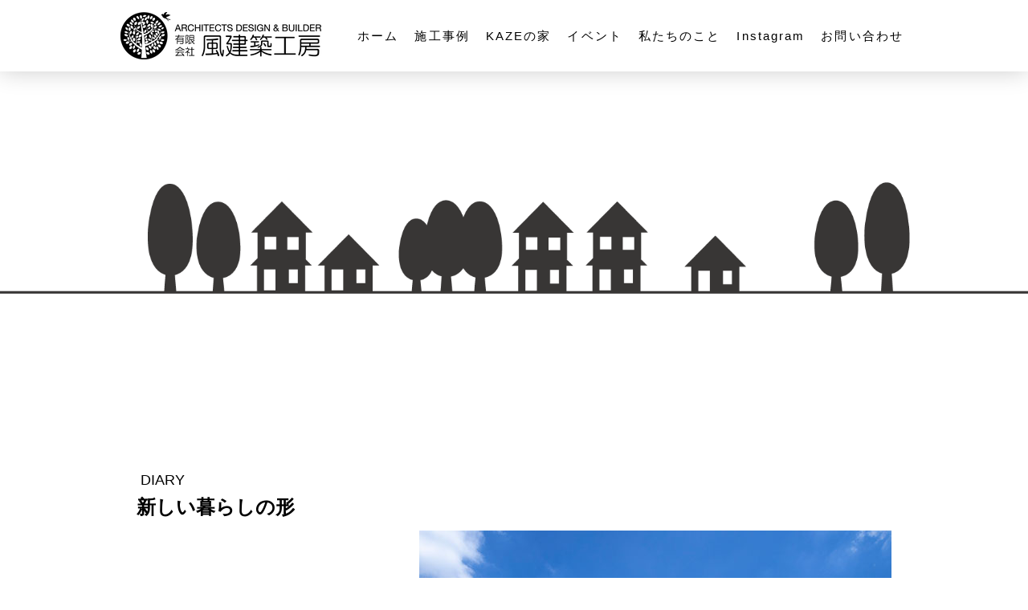

--- FILE ---
content_type: text/html; charset=UTF-8
request_url: https://www.kazekenchiku.com/diary/
body_size: 10317
content:
<!DOCTYPE html>
<html lang="ja-JP"><head>
    <meta charset="utf-8"/>
    <link rel="dns-prefetch preconnect" href="https://u.jimcdn.com/" crossorigin="anonymous"/>
<link rel="dns-prefetch preconnect" href="https://assets.jimstatic.com/" crossorigin="anonymous"/>
<link rel="dns-prefetch preconnect" href="https://image.jimcdn.com" crossorigin="anonymous"/>
<link rel="dns-prefetch preconnect" href="https://fonts.jimstatic.com" crossorigin="anonymous"/>
<meta name="viewport" content="width=device-width, initial-scale=1"/>
<meta http-equiv="X-UA-Compatible" content="IE=edge"/>
<meta name="description" content=""/>
<meta name="robots" content="index, follow, archive"/>
<meta property="st:section" content=""/>
<meta name="generator" content="Jimdo Creator"/>
<meta name="twitter:title" content="新しい暮らしの形"/>
<meta name="twitter:description" content="コロナウィルスが私たちに与えた影響は、いい意味でも悪い意味でも大きかったのではないでしょうか。 そのうちの一つが「住まい」と「仕事」の関係です。 通勤や通学や生活の便利さから、都会や住宅地に住むのが当たり前と思っていた暮らし。 今回、仕事がリモートワークに切り替わった方も多いと思います。 そして意外とどこにいても仕事はできるものだと気づかされました。 あるアンケートでは6割の方が仕事の効率が下がったと答えたのにもかかわらず、同じく6割の方がリモートワークを続けたいと思っているそうです。 ずっとこの生活が続くとは思いませんが、毎日決まった時間に満員電車に乗らなくてもいいのだと、環境が許せば週2日位出勤して、あとはリモートなんて事もできるのかもと考えました。 私は田舎に住んでいるせいか、今回のコロナの騒動では大きくストレスを感じませんでした。 ずっと家にいるのが苦ではないのです。 朝から庭の手入れ。掃除洗濯、在宅ワーク、食事の支度、飼い猫ともたくさん遊びました。 外を見れば満開の桜、鳥の鳴き声、草花の生長。退屈している暇はありません。 車移動なので、買い物も1週間に1回まとめてです。 ステイホーム、ソーシャルディスタンス、ここでは自然に無理なくできていました。 この騒動が収まればまた同じ日常が戻ってくるかもしれませんが、自分の中の「気づいてしまった事実」を大切に「住まい」と「仕事」の両方から【新しい暮らしの形】について考えてみるのも良いかもしれません。 スタッフ／西川"/>
<meta name="twitter:card" content="summary_large_image"/>
<meta property="og:url" content="https://www.kazekenchiku.com/diary/"/>
<meta property="og:title" content="新しい暮らしの形"/>
<meta property="og:description" content="コロナウィルスが私たちに与えた影響は、いい意味でも悪い意味でも大きかったのではないでしょうか。 そのうちの一つが「住まい」と「仕事」の関係です。 通勤や通学や生活の便利さから、都会や住宅地に住むのが当たり前と思っていた暮らし。 今回、仕事がリモートワークに切り替わった方も多いと思います。 そして意外とどこにいても仕事はできるものだと気づかされました。 あるアンケートでは6割の方が仕事の効率が下がったと答えたのにもかかわらず、同じく6割の方がリモートワークを続けたいと思っているそうです。 ずっとこの生活が続くとは思いませんが、毎日決まった時間に満員電車に乗らなくてもいいのだと、環境が許せば週2日位出勤して、あとはリモートなんて事もできるのかもと考えました。 私は田舎に住んでいるせいか、今回のコロナの騒動では大きくストレスを感じませんでした。 ずっと家にいるのが苦ではないのです。 朝から庭の手入れ。掃除洗濯、在宅ワーク、食事の支度、飼い猫ともたくさん遊びました。 外を見れば満開の桜、鳥の鳴き声、草花の生長。退屈している暇はありません。 車移動なので、買い物も1週間に1回まとめてです。 ステイホーム、ソーシャルディスタンス、ここでは自然に無理なくできていました。 この騒動が収まればまた同じ日常が戻ってくるかもしれませんが、自分の中の「気づいてしまった事実」を大切に「住まい」と「仕事」の両方から【新しい暮らしの形】について考えてみるのも良いかもしれません。 スタッフ／西川"/>
<meta property="og:type" content="article"/>
<meta property="og:locale" content="ja_JP"/>
<meta property="og:site_name" content="風建築工房｜自然素材の注文住宅 ｜三田・篠山・神戸・大阪｜"/>
<meta name="twitter:image" content="https://image.jimcdn.com/app/cms/image/transf/dimension=1920x1024:format=jpg/path/s835d1cb500c5c230/image/icdf55692bc42c9dc/version/1590369540/image.jpg"/>
<meta property="og:image" content="https://image.jimcdn.com/app/cms/image/transf/dimension=1920x1024:format=jpg/path/s835d1cb500c5c230/image/icdf55692bc42c9dc/version/1590369540/image.jpg"/>
<meta property="og:image:width" content="1537"/>
<meta property="og:image:height" content="1024"/>
<meta property="og:image:secure_url" content="https://image.jimcdn.com/app/cms/image/transf/dimension=1920x1024:format=jpg/path/s835d1cb500c5c230/image/icdf55692bc42c9dc/version/1590369540/image.jpg"/>
<meta property="article:published_time" content="2020-05-25 09:57:50"/><title>新しい暮らしの形 - 風建築工房｜自然素材の注文住宅 ｜三田・篠山・神戸・大阪｜</title>
<link rel="shortcut icon" href="https://u.jimcdn.com/cms/o/s835d1cb500c5c230/img/favicon.png?t=1574324356"/>
    <link rel="alternate" type="application/rss+xml" title="ブログ" href="https://www.kazekenchiku.com/rss/blog"/>    
<link rel="canonical" href="https://www.kazekenchiku.com/diary/"/>

        <script src="https://assets.jimstatic.com/ckies.js.7aeecda51e36f76cf70c.js"></script>

        <script src="https://assets.jimstatic.com/cookieControl.js.c1cea533ba5da95c3d32.js"></script>
    <script>window.CookieControlSet.setToOff();</script>

    <style>html,body{margin:0}.hidden{display:none}.n{padding:5px}#cc-website-title a {text-decoration: none}.cc-m-image-align-1{text-align:left}.cc-m-image-align-2{text-align:right}.cc-m-image-align-3{text-align:center}</style>

        <link href="https://u.jimcdn.com/cms/o/s835d1cb500c5c230/layout/dm_f8b1c693b613d75dc2735d476e35eb45/css/layout.css?t=1736921189" rel="stylesheet" type="text/css" id="jimdo_layout_css"/>
<script>     /* <![CDATA[ */     /*!  loadCss [c]2014 @scottjehl, Filament Group, Inc.  Licensed MIT */     window.loadCSS = window.loadCss = function(e,n,t){var r,l=window.document,a=l.createElement("link");if(n)r=n;else{var i=(l.body||l.getElementsByTagName("head")[0]).childNodes;r=i[i.length-1]}var o=l.styleSheets;a.rel="stylesheet",a.href=e,a.media="only x",r.parentNode.insertBefore(a,n?r:r.nextSibling);var d=function(e){for(var n=a.href,t=o.length;t--;)if(o[t].href===n)return e.call(a);setTimeout(function(){d(e)})};return a.onloadcssdefined=d,d(function(){a.media=t||"all"}),a};     window.onloadCSS = function(n,o){n.onload=function(){n.onload=null,o&&o.call(n)},"isApplicationInstalled"in navigator&&"onloadcssdefined"in n&&n.onloadcssdefined(o)}     /* ]]> */ </script>     <script>
// <![CDATA[
onloadCSS(loadCss('https://assets.jimstatic.com/web.css.d9361b6586f0098197fdc233c6461efe.css') , function() {
    this.id = 'jimdo_web_css';
});
// ]]>
</script>
<link href="https://assets.jimstatic.com/web.css.d9361b6586f0098197fdc233c6461efe.css" rel="preload" as="style"/>
<noscript>
<link href="https://assets.jimstatic.com/web.css.d9361b6586f0098197fdc233c6461efe.css" rel="stylesheet"/>
</noscript>
    <script>
    //<![CDATA[
        var jimdoData = {"isTestserver":false,"isLcJimdoCom":false,"isJimdoHelpCenter":false,"isProtectedPage":false,"cstok":"1d41225def25a19bf19d6ff765531b4363b503b9","cacheJsKey":"d88394505f4cb28a67ed66d7dce53f00d1a83064","cacheCssKey":"d88394505f4cb28a67ed66d7dce53f00d1a83064","cdnUrl":"https:\/\/assets.jimstatic.com\/","minUrl":"https:\/\/assets.jimstatic.com\/app\/cdn\/min\/file\/","authUrl":"https:\/\/a.jimdo.com\/","webPath":"https:\/\/www.kazekenchiku.com\/","appUrl":"https:\/\/a.jimdo.com\/","cmsLanguage":"ja_JP","isFreePackage":false,"mobile":false,"isDevkitTemplateUsed":true,"isTemplateResponsive":true,"websiteId":"s835d1cb500c5c230","pageId":2224741098,"packageId":2,"shop":{"deliveryTimeTexts":{"1":"\u304a\u5c4a\u3051\u65e5\u6570\uff1a1~3\u65e5","2":"\u304a\u5c4a\u3051\u65e5\u6570\uff1a3~5\u65e5","3":"\u304a\u5c4a\u3051\u65e5\u6570\uff1a5~8\u65e5"},"checkoutButtonText":"\u8cfc\u5165","isReady":false,"currencyFormat":{"pattern":"\u00a4#,##0","convertedPattern":"$#,##0","symbols":{"GROUPING_SEPARATOR":",","DECIMAL_SEPARATOR":".","CURRENCY_SYMBOL":"\uffe5"}},"currencyLocale":"ja_JP"},"tr":{"gmap":{"searchNotFound":"\u5165\u529b\u3055\u308c\u305f\u4f4f\u6240\u306f\u5b58\u5728\u3057\u306a\u3044\u304b\u3001\u898b\u3064\u3051\u308b\u3053\u3068\u304c\u3067\u304d\u307e\u305b\u3093\u3067\u3057\u305f\u3002","routeNotFound":"\u30eb\u30fc\u30c8\u304c\u8a08\u7b97\u3067\u304d\u307e\u305b\u3093\u3067\u3057\u305f\u3002\u76ee\u7684\u5730\u304c\u9060\u3059\u304e\u308b\u304b\u660e\u78ba\u3067\u306f\u306a\u3044\u53ef\u80fd\u6027\u304c\u3042\u308a\u307e\u3059\u3002"},"shop":{"checkoutSubmit":{"next":"\u6b21\u3078","wait":"\u304a\u5f85\u3061\u304f\u3060\u3055\u3044"},"paypalError":"\u30a8\u30e9\u30fc\u304c\u767a\u751f\u3057\u307e\u3057\u305f\u3002\u518d\u5ea6\u304a\u8a66\u3057\u304f\u3060\u3055\u3044\u3002","cartBar":"\u30b7\u30e7\u30c3\u30d4\u30f3\u30b0\u30ab\u30fc\u30c8\u3092\u78ba\u8a8d","maintenance":"\u7533\u3057\u8a33\u3054\u3056\u3044\u307e\u305b\u3093\u3001\u30e1\u30f3\u30c6\u30ca\u30f3\u30b9\u4e2d\u306e\u305f\u3081\u4e00\u6642\u7684\u306b\u30b7\u30e7\u30c3\u30d7\u304c\u5229\u7528\u3067\u304d\u307e\u305b\u3093\u3002\u3054\u8ff7\u60d1\u3092\u304a\u304b\u3051\u3057\u7533\u3057\u8a33\u3054\u3056\u3044\u307e\u305b\u3093\u304c\u3001\u304a\u6642\u9593\u3092\u3042\u3051\u3066\u518d\u5ea6\u304a\u8a66\u3057\u304f\u3060\u3055\u3044\u3002","addToCartOverlay":{"productInsertedText":"\u30ab\u30fc\u30c8\u306b\u5546\u54c1\u304c\u8ffd\u52a0\u3055\u308c\u307e\u3057\u305f","continueShoppingText":"\u8cb7\u3044\u7269\u3092\u7d9a\u3051\u308b","reloadPageText":"\u66f4\u65b0"},"notReadyText":"\u3053\u3061\u3089\u306e\u30b7\u30e7\u30c3\u30d7\u306f\u73fe\u5728\u6e96\u5099\u4e2d\u306e\u305f\u3081\u3054\u5229\u7528\u3044\u305f\u3060\u3051\u307e\u305b\u3093\u3002\u30b7\u30e7\u30c3\u30d7\u30aa\u30fc\u30ca\u30fc\u306f\u4ee5\u4e0b\u3092\u3054\u78ba\u8a8d\u304f\u3060\u3055\u3044\u3002https:\/\/help.jimdo.com\/hc\/ja\/articles\/115005521583","numLeftText":"\u73fe\u5728\u3053\u306e\u5546\u54c1\u306f {:num} \u307e\u3067\u8cfc\u5165\u3067\u304d\u307e\u3059\u3002","oneLeftText":"\u3053\u306e\u5546\u54c1\u306e\u5728\u5eab\u306f\u6b8b\u308a1\u70b9\u3067\u3059"},"common":{"timeout":"\u30a8\u30e9\u30fc\u304c\u767a\u751f\u3044\u305f\u3057\u307e\u3057\u305f\u3002\u5f8c\u307b\u3069\u518d\u5b9f\u884c\u3057\u3066\u304f\u3060\u3055\u3044\u3002"},"form":{"badRequest":"\u30a8\u30e9\u30fc\u304c\u767a\u751f\u3057\u307e\u3057\u305f\u3002\u5f8c\u307b\u3069\u6539\u3081\u3066\u304a\u8a66\u3057\u304f\u3060\u3055\u3044\u3002"}},"jQuery":"jimdoGen002","isJimdoMobileApp":false,"bgConfig":{"id":88523998,"type":"picture","options":{"fixed":true},"images":[{"id":8015123598,"url":"https:\/\/image.jimcdn.com\/app\/cms\/image\/transf\/none\/path\/s835d1cb500c5c230\/backgroundarea\/i8b1bae373fadd73a\/version\/1571213590\/image.png"}]},"bgFullscreen":null,"responsiveBreakpointLandscape":767,"responsiveBreakpointPortrait":480,"copyableHeadlineLinks":false,"tocGeneration":false,"googlemapsConsoleKey":false,"loggingForAnalytics":false,"loggingForPredefinedPages":false,"isFacebookPixelIdEnabled":false,"userAccountId":"260da29d-5ffd-465e-90fc-bf3610a53ee1"};
    // ]]>
</script>

     <script> (function(window) { 'use strict'; var regBuff = window.__regModuleBuffer = []; var regModuleBuffer = function() { var args = [].slice.call(arguments); regBuff.push(args); }; if (!window.regModule) { window.regModule = regModuleBuffer; } })(window); </script>
    <script src="https://assets.jimstatic.com/web.js.7778446e79a0c13073d7.js" async="true"></script>
    <script src="https://assets.jimstatic.com/at.js.db285b71839286136d00.js"></script>

<style type="text/css">
/*<![CDATA[*/
    a img:hover {
        opacity: 0.8;
    }
/*]]>*/
</style>

    
</head>

<body class="body cc-page cc-page-blog j-m-gallery-styles j-m-video-styles j-m-hr-styles j-m-header-styles j-m-text-styles j-m-emotionheader-styles j-m-htmlCode-styles j-m-rss-styles j-m-form-styles j-m-table-styles j-m-textWithImage-styles j-m-downloadDocument-styles j-m-imageSubtitle-styles j-m-flickr-styles j-m-googlemaps-styles j-m-blogSelection-styles j-m-comment-styles-disabled j-m-jimdo-styles j-m-profile-styles j-m-guestbook-styles j-m-promotion-styles j-m-twitter-styles j-m-hgrid-styles j-m-shoppingcart-styles j-m-catalog-styles j-m-product-styles-disabled j-m-facebook-styles j-m-sharebuttons-styles j-m-formnew-styles j-m-callToAction-styles j-m-turbo-styles j-m-spacing-styles j-m-googleplus-styles j-m-dummy-styles j-m-search-styles j-m-booking-styles j-footer-styles cc-pagemode-default cc-content-parent" id="page-2224741098">

<div id="cc-inner" class="cc-content-parent">

<input type="checkbox" id="jtpl-mobile-navigation__checkbox" class="jtpl-mobile-navigation__checkbox"/><!-- _main.sass --><div class="jtpl-main cc-content-parent">

  <!-- _background-area.sass -->
  <div class="jtpl-background-area" background-area="fullscreen"></div>
  <!-- END _background-area.sass -->

  <!-- _top-bar.sass -->
  <div class="jtpl-top-bar navigation-colors">
    <!-- _navigation.sass -->
    <label for="jtpl-mobile-navigation__checkbox" class="jtpl-mobile-navigation__label navigation-colors--transparency">
      <span class="jtpl-mobile-navigation__borders navigation-colors__menu-icon"></span>
    </label>
    <!-- END _navigation.sass -->

  </div>
  <!-- END _top-bar.sass -->


  <!-- _mobile-navigation.sass -->
  <nav class="jtpl-mobile-navigation navigation-colors navigation-colors--transparency"><div data-container="navigation"><div class="j-nav-variant-nested"><ul class="cc-nav-level-0 j-nav-level-0"><li id="cc-nav-view-2211016998" class="jmd-nav__list-item-0"><a href="/" data-link-title="ホーム">ホーム</a></li><li id="cc-nav-view-2211017398" class="jmd-nav__list-item-0"><a href="/施工事例/" data-link-title="施工事例">施工事例</a></li><li id="cc-nav-view-2211941198" class="jmd-nav__list-item-0"><a href="/kazeの家-1/" data-link-title="KAZEの家">KAZEの家</a></li><li id="cc-nav-view-2211020098" class="jmd-nav__list-item-0"><a href="/イベント/" data-link-title="イベント">イベント</a></li><li id="cc-nav-view-2211017198" class="jmd-nav__list-item-0"><a href="/私たちのこと/" data-link-title="私たちのこと">私たちのこと</a></li><li id="cc-nav-view-2255007698" class="jmd-nav__list-item-0"><a href="https://www.instagram.com/kazekenchikukobo/?hl=ja" data-link-title="Instagram" target="_blank" rel="nofollow">Instagram</a></li><li id="cc-nav-view-2211017298" class="jmd-nav__list-item-0"><a href="/お問い合わせ/" data-link-title="お問い合わせ">お問い合わせ</a></li></ul></div></div>
  </nav><!-- END _mobile-navigation.sass --><!-- _header.sass --><header class="jtpl-header navigation-colors"><div class="jtpl-header__inner alignment-options navigation-vertical-alignment">
      <div class="jtpl-logo">
        <div id="cc-website-logo" class="cc-single-module-element"><div id="cc-m-11690091398" class="j-module n j-imageSubtitle"><div class="cc-m-image-container"><figure class="cc-imagewrapper cc-m-image-align-3">
<a href="https://www.kazekenchiku.com/" target="_self"><img srcset="https://image.jimcdn.com/app/cms/image/transf/dimension=250x10000:format=png/path/s835d1cb500c5c230/image/i5caaf08178317650/version/1565313610/image.png 250w, https://image.jimcdn.com/app/cms/image/transf/dimension=320x10000:format=png/path/s835d1cb500c5c230/image/i5caaf08178317650/version/1565313610/image.png 320w, https://image.jimcdn.com/app/cms/image/transf/dimension=500x10000:format=png/path/s835d1cb500c5c230/image/i5caaf08178317650/version/1565313610/image.png 500w" sizes="(min-width: 250px) 250px, 100vw" id="cc-m-imagesubtitle-image-11690091398" src="https://image.jimcdn.com/app/cms/image/transf/dimension=250x10000:format=png/path/s835d1cb500c5c230/image/i5caaf08178317650/version/1565313610/image.png" alt="" class="" data-src-width="1575" data-src-height="371" data-src="https://image.jimcdn.com/app/cms/image/transf/dimension=250x10000:format=png/path/s835d1cb500c5c230/image/i5caaf08178317650/version/1565313610/image.png" data-image-id="7985174498"/></a>    

</figure>
</div>
<div class="cc-clear"></div>
<script id="cc-m-reg-11690091398">// <![CDATA[

    window.regModule("module_imageSubtitle", {"data":{"imageExists":true,"hyperlink":"http:\/\/page-1950326799\/","hyperlink_target":"","hyperlinkAsString":"","pinterest":"0","id":11690091398,"widthEqualsContent":"1","resizeWidth":"250","resizeHeight":59},"id":11690091398});
// ]]>
</script></div></div>
      </div>

      <!-- _navigation.sass -->
      <nav class="jtpl-navigation"><div class="jtpl-navigation__inner navigation-alignment" data-dropdown="true" data-main="true">
          <div data-container="navigation"><div class="j-nav-variant-nested"><ul class="cc-nav-level-0 j-nav-level-0"><li id="cc-nav-view-2211016998" class="jmd-nav__list-item-0"><a href="/" data-link-title="ホーム">ホーム</a></li><li id="cc-nav-view-2211017398" class="jmd-nav__list-item-0"><a href="/施工事例/" data-link-title="施工事例">施工事例</a></li><li id="cc-nav-view-2211941198" class="jmd-nav__list-item-0"><a href="/kazeの家-1/" data-link-title="KAZEの家">KAZEの家</a></li><li id="cc-nav-view-2211020098" class="jmd-nav__list-item-0"><a href="/イベント/" data-link-title="イベント">イベント</a></li><li id="cc-nav-view-2211017198" class="jmd-nav__list-item-0"><a href="/私たちのこと/" data-link-title="私たちのこと">私たちのこと</a></li><li id="cc-nav-view-2255007698" class="jmd-nav__list-item-0"><a href="https://www.instagram.com/kazekenchikukobo/?hl=ja" data-link-title="Instagram" target="_blank" rel="nofollow">Instagram</a></li><li id="cc-nav-view-2211017298" class="jmd-nav__list-item-0"><a href="/お問い合わせ/" data-link-title="お問い合わせ">お問い合わせ</a></li></ul></div></div>
        </div>
      </nav><!-- END _navigation.sass -->
</div>
  </header><div class="jtpl-header--image" background-area="stripe" background-area-default=""></div>

  <!-- END _header.sass -->

  <!-- _section-main.sass -->
  <div class="jtpl-section-main content-options-box cc-content-parent">

    <!-- _breadcrumb.sass -->
    <div class="jtpl-breadcrumb alignment-options">
      <div class="jtpl-breadcrumb__inner flex-background-options">
        <div class="jtpl-breadcrumb__title-navigation-gutter">
          <!-- _section-main.sass -->
          <div class="jtpl-title">
            
          </div>
          <!-- END _section-main.sass -->
          <div class="jtpl-breadcrumb__navigation breadcrumb-options">
            <div data-container="navigation"><div class="j-nav-variant-breadcrumb"><ol/></div></div>
          </div>
        </div>
      </div>
    </div>
    <!-- END _breadcrumb.sass -->

    <div class="jtpl-content alignment-options content-options-inner cc-content-parent">
      <div id="content_area" data-container="content"><div id="content_start"></div>
        <article class="j-blog"><div class="n j-blog-meta j-blog-post--header">
    <div class="j-text j-module n">
                    <a href="https://www.kazekenchiku.com/イベント/ブログ/diary/" class="j-blog-post--category">
                DIARY            </a>
                <span class="j-text j-blog-post--date">
                    </span>
    </div>
    <h1 class="j-blog-header j-blog-headline j-blog-post--headline">新しい暮らしの形</h1>
</div>
<div class="post j-blog-content">
        <div id="cc-matrix-3249810598"><div id="cc-m-11880983298" class="j-module n j-textWithImage "><figure class="cc-imagewrapper cc-m-image-align-2">
<img srcset="https://image.jimcdn.com/app/cms/image/transf/dimension=320x1024:format=jpg/path/s835d1cb500c5c230/image/icdf55692bc42c9dc/version/1590369540/image.jpg 320w, https://image.jimcdn.com/app/cms/image/transf/dimension=588x1024:format=jpg/path/s835d1cb500c5c230/image/icdf55692bc42c9dc/version/1590369540/image.jpg 588w, https://image.jimcdn.com/app/cms/image/transf/dimension=640x1024:format=jpg/path/s835d1cb500c5c230/image/icdf55692bc42c9dc/version/1590369540/image.jpg 640w, https://image.jimcdn.com/app/cms/image/transf/dimension=960x1024:format=jpg/path/s835d1cb500c5c230/image/icdf55692bc42c9dc/version/1590369540/image.jpg 960w, https://image.jimcdn.com/app/cms/image/transf/dimension=1176x1024:format=jpg/path/s835d1cb500c5c230/image/icdf55692bc42c9dc/version/1590369540/image.jpg 1176w" sizes="(min-width: 588px) 588px, 100vw" id="cc-m-textwithimage-image-11880983298" src="https://image.jimcdn.com/app/cms/image/transf/dimension=588x1024:format=jpg/path/s835d1cb500c5c230/image/icdf55692bc42c9dc/version/1590369540/image.jpg" alt="" class="" data-src-width="2048" data-src-height="1365" data-src="https://image.jimcdn.com/app/cms/image/transf/dimension=588x1024:format=jpg/path/s835d1cb500c5c230/image/icdf55692bc42c9dc/version/1590369540/image.jpg" data-image-id="8105704698"/>    

</figure>
<div>
    <div id="cc-m-textwithimage-11880983298" data-name="text" data-action="text" class="cc-m-textwithimage-inline-rte">
            </div>
</div>

<div class="cc-clear"></div>
<script id="cc-m-reg-11880983298">// <![CDATA[

    window.regModule("module_textWithImage", {"data":{"imageExists":true,"hyperlink":"","hyperlink_target":"","hyperlinkAsString":"","pinterest":"0","id":11880983298,"widthEqualsContent":"0","resizeWidth":"588","resizeHeight":392},"id":11880983298});
// ]]>
</script></div><div id="cc-m-11894634498" class="j-module n j-text "><p>
    <span style="font-size: 18px;">コロナウィルスが私たちに与えた影響は、いい意味でも悪い意味でも大きかったのではないでしょうか。</span>
</p>

<p>
    <span style="font-size: 18px;"> </span>
</p>

<p>
    <span style="font-size: 18px;">そのうちの一つが<strong>「住まい」</strong>と<strong>「仕事」</strong>の関係です。</span>
</p>

<p>
    <span style="font-size: 18px;"> </span>
</p>

<p>
    <span style="font-size: 18px;">通勤や通学や生活の便利さから、都会や住宅地に住むのが当たり前と思っていた暮らし。</span>
</p>

<p>
    <span style="font-size: 18px;">今回、仕事がリモートワークに切り替わった方も多いと思います。</span>
</p>

<p>
    <span style="font-size: 18px;">そして意外とどこにいても仕事はできるものだと気づかされました。</span>
</p>

<p>
    <span style="font-size: 18px;">あるアンケートでは6割の方が仕事の効率が下がったと答えたのにもかかわらず、同じく6割の方がリモートワークを続けたいと思っているそうです。</span>
</p>

<p>
    ずっとこの生活が続くとは思いませんが、毎日決まった時間に満員電車に乗らなくてもいいのだと、環境が許せば週2日位出勤して、あとはリモートなんて事もできるのかもと考えました。
</p>

<p>
     
</p>

<p>
     
</p>

<p>
    <span style="font-size: 18px;">私は田舎に住んでいるせいか、今回のコロナの騒動では大きくストレスを感じませんでした。</span>
</p>

<p>
    <span style="font-size: 18px;">ずっと家にいるのが苦ではないのです。</span>
</p>

<p>
    <span style="font-size: 18px;">朝から庭の手入れ。掃除洗濯、在宅ワーク、食事の支度、飼い猫ともたくさん遊びました。</span>
</p>

<p>
    <span style="font-size: 18px;">外を見れば満開の桜、鳥の鳴き声、草花の生長。退屈している暇はありません。</span>
</p>

<p>
     
</p>

<p>
    <span style="font-size: 18px;">車移動なので、買い物も1週間に1回まとめてです。</span>
</p>

<p>
    <span style="font-size: 18px;">ステイホーム、ソーシャルディスタンス、ここでは自然に無理なくできていました。</span>
</p>

<p>
    <span style="font-size: 18px;"> </span>
</p>

<p>
    <span style="font-size: 18px;">この騒動が収まればまた同じ日常が戻ってくるかもしれませんが、自分の中の「気づいてしまった事実」を大切に「住まい」と「仕事」の両方から【新しい暮らしの形】について考えてみるのも良いかもしれません。</span>
</p>

<p>
     
</p>

<p>
    <span style="font-size: 18px;">スタッフ／西川</span>
</p>

<p>
     
</p></div><div id="cc-m-11880993798" class="j-module n j-gallery "><div class="cc-m-gallery-container cc-m-gallery-cool clearover" id="cc-m-gallery-11880993798">
    <div class="cc-m-gallery-cool-item" id="gallery_thumb_8105710098">
        <div>
            
                <a rel="lightbox[11880993798]" href="javascript:" data-href="https://image.jimcdn.com/app/cms/image/transf/dimension=2048x2048:format=jpg/path/s835d1cb500c5c230/image/if4e7580128fbd1de/version/1590370109/image.jpg" data-title=""><img src="https://image.jimcdn.com/app/cms/image/transf/dimension=1920x400:format=jpg/path/s835d1cb500c5c230/image/if4e7580128fbd1de/version/1590370109/image.jpg" data-orig-width="2048" data-orig-height="1536" alt=""/></a>        </div>
    </div>
    <div class="cc-m-gallery-cool-item" id="gallery_thumb_8105710398">
        <div>
            
                <a rel="lightbox[11880993798]" href="javascript:" data-href="https://image.jimcdn.com/app/cms/image/transf/none/path/s835d1cb500c5c230/image/i2a188eedc9e8a44d/version/1590370081/image.jpg" data-title=""><img src="https://image.jimcdn.com/app/cms/image/transf/dimension=1920x400:format=jpg/path/s835d1cb500c5c230/image/i2a188eedc9e8a44d/version/1590370081/image.jpg" data-orig-width="1365" data-orig-height="2048" alt=""/></a>        </div>
    </div>
    <div class="cc-m-gallery-cool-item" id="gallery_thumb_8105712898">
        <div>
            
                <a rel="lightbox[11880993798]" href="javascript:" data-href="https://image.jimcdn.com/app/cms/image/transf/dimension=2048x2048:format=jpg/path/s835d1cb500c5c230/image/i809918c5cb59ad22/version/1590370138/image.jpg" data-title=""><img src="https://image.jimcdn.com/app/cms/image/transf/dimension=1920x400:format=jpg/path/s835d1cb500c5c230/image/i809918c5cb59ad22/version/1590370138/image.jpg" data-orig-width="2048" data-orig-height="1536" alt=""/></a>        </div>
    </div>
    <div class="cc-m-gallery-cool-item" id="gallery_thumb_8105711398">
        <div>
            
                <a rel="lightbox[11880993798]" href="javascript:" data-href="https://image.jimcdn.com/app/cms/image/transf/dimension=2048x2048:format=jpg/path/s835d1cb500c5c230/image/i6bb2d8a4d178d057/version/1590370138/image.jpg" data-title=""><img src="https://image.jimcdn.com/app/cms/image/transf/dimension=1920x400:format=jpg/path/s835d1cb500c5c230/image/i6bb2d8a4d178d057/version/1590370138/image.jpg" data-orig-width="2048" data-orig-height="1536" alt=""/></a>        </div>
    </div>
    <div class="cc-m-gallery-cool-item" id="gallery_thumb_8105710898">
        <div>
            
                <a rel="lightbox[11880993798]" href="javascript:" data-href="https://image.jimcdn.com/app/cms/image/transf/dimension=2048x2048:format=jpg/path/s835d1cb500c5c230/image/i05707d4d3ee6e88c/version/1590370127/image.jpg" data-title=""><img src="https://image.jimcdn.com/app/cms/image/transf/dimension=1920x400:format=jpg/path/s835d1cb500c5c230/image/i05707d4d3ee6e88c/version/1590370127/image.jpg" data-orig-width="2048" data-orig-height="1536" alt=""/></a>        </div>
    </div>
    <div class="cc-m-gallery-cool-item" id="gallery_thumb_8105711198">
        <div>
            
                <a rel="lightbox[11880993798]" href="javascript:" data-href="https://image.jimcdn.com/app/cms/image/transf/dimension=2048x2048:format=jpg/path/s835d1cb500c5c230/image/ifa6479395c34ec52/version/1590370127/image.jpg" data-title=""><img src="https://image.jimcdn.com/app/cms/image/transf/dimension=1920x400:format=jpg/path/s835d1cb500c5c230/image/ifa6479395c34ec52/version/1590370127/image.jpg" data-orig-width="1536" data-orig-height="2048" alt=""/></a>        </div>
    </div>
</div>
<script id="cc-m-reg-11880993798">// <![CDATA[

    window.regModule("module_gallery", {"view":"3","countImages":6,"variant":"cool","selector":"#cc-m-gallery-11880993798","imageCount":6,"enlargeable":"1","multiUpload":true,"autostart":1,"pause":"4","showSliderThumbnails":1,"coolSize":"2","coolPadding":"3","stackCount":"3","stackPadding":"3","options":{"pinterest":"0"},"id":11880993798});
// ]]>
</script></div><div id="cc-m-11880989698" class="j-module n j-text "></div></div>
        </div><div class="j-module n j-text j-blog-post--tags-wrapper"><span class="j-blog-post--tags--template" style="display: none;"><a class="j-blog-post--tag" href="https://www.kazekenchiku.com/イベント/ブログ/?tag=tagPlaceholder">tagPlaceholder</a></span><span class="j-blog-post--tags-label" style="display: none;">カテゴリ：</span> <span class="j-blog-post--tags-list"></span></div></article>
        </div>
    </div>
    <!-- END _section-main.sass -->

  </div>

  <!-- _section-aside.sass -->
  <div class="jtpl-section-aside">

    <aside class="jtpl-sidebar sidebar-options"><div class="jtpl-sidebar__inner alignment-options">
        <div data-container="sidebar"><div id="cc-matrix-3199036298"><div id="cc-m-11691179598" class="j-module n j-hgrid ">    <div class="cc-m-hgrid-column" style="width: 32.27%;">
        <div id="cc-matrix-3199421498"><div id="cc-m-11691179898" class="j-module n j-text "><p>
    有限会社風建築工房 
</p>

<p>
    電話:(079) 506 8562
</p>

<p>
    〒669-1357　兵庫県三田市東本庄1256-4
</p>

<p>
     
</p>

<p>
    <span style="text-align: center;">土日祝定休 ／平日 open9:30</span><span style="text-align: center;">  close</span><span style="text-align: center;">17:30</span>
</p></div></div>    </div>
            <div class="cc-m-hgrid-separator" data-display="cms-only"><div></div></div>
        <div class="cc-m-hgrid-column" style="width: 10.13%;">
        <div id="cc-matrix-3199421598"><div id="cc-m-12506367898" class="j-module n j-imageSubtitle "><figure class="cc-imagewrapper cc-m-image-align-2">
<a href="https://www.instagram.com/kazekenchikukobo/?hl=jakazekenchikukobo%2F%3Fhl%3Dja" target="_blank"><img srcset="https://image.jimcdn.com/app/cms/image/transf/dimension=46x10000:format=png/path/s835d1cb500c5c230/image/i433cf1d4ae9734fb/version/1716537588/image.png 46w, https://image.jimcdn.com/app/cms/image/transf/dimension=92x10000:format=png/path/s835d1cb500c5c230/image/i433cf1d4ae9734fb/version/1716537588/image.png 92w" sizes="(min-width: 46px) 46px, 100vw" id="cc-m-imagesubtitle-image-12506367898" src="https://image.jimcdn.com/app/cms/image/transf/dimension=46x10000:format=png/path/s835d1cb500c5c230/image/i433cf1d4ae9734fb/version/1716537588/image.png" alt="" class="" data-src-width="256" data-src-height="256" data-src="https://image.jimcdn.com/app/cms/image/transf/dimension=46x10000:format=png/path/s835d1cb500c5c230/image/i433cf1d4ae9734fb/version/1716537588/image.png" data-image-id="8513033998"/></a>    

</figure>

<div class="cc-clear"></div>
<script id="cc-m-reg-12506367898">// <![CDATA[

    window.regModule("module_imageSubtitle", {"data":{"imageExists":true,"hyperlink":"https:\/\/www.instagram.com\/kazekenchikukobo\/?hl=jakazekenchikukobo%2F%3Fhl%3Dja","hyperlink_target":"_blank","hyperlinkAsString":"https:\/\/www.instagram.com\/kazekenchikukobo\/?hl=jakazekenchikukobo%2F%3Fhl%3Dja","pinterest":"0","id":12506367898,"widthEqualsContent":"0","resizeWidth":"46","resizeHeight":46},"id":12506367898});
// ]]>
</script></div></div>    </div>
            <div class="cc-m-hgrid-separator" data-display="cms-only"><div></div></div>
        <div class="cc-m-hgrid-column" style="width: 10.03%;">
        <div id="cc-matrix-3218344698"><div id="cc-m-11770454998" class="j-module n j-imageSubtitle "><figure class="cc-imagewrapper cc-m-image-align-3">
<a href="https://ja-jp.facebook.com/kazekenchiku/" target="_blank"><img srcset="https://image.jimcdn.com/app/cms/image/transf/dimension=44x10000:format=png/path/s835d1cb500c5c230/image/i206cd66578d120e4/version/1578545482/image.png 44w, https://image.jimcdn.com/app/cms/image/transf/dimension=88x10000:format=png/path/s835d1cb500c5c230/image/i206cd66578d120e4/version/1578545482/image.png 88w" sizes="(min-width: 44px) 44px, 100vw" id="cc-m-imagesubtitle-image-11770454998" src="https://image.jimcdn.com/app/cms/image/transf/dimension=44x10000:format=png/path/s835d1cb500c5c230/image/i206cd66578d120e4/version/1578545482/image.png" alt="" class="" data-src-width="512" data-src-height="512" data-src="https://image.jimcdn.com/app/cms/image/transf/dimension=44x10000:format=png/path/s835d1cb500c5c230/image/i206cd66578d120e4/version/1578545482/image.png" data-image-id="8045807898"/></a>    

</figure>

<div class="cc-clear"></div>
<script id="cc-m-reg-11770454998">// <![CDATA[

    window.regModule("module_imageSubtitle", {"data":{"imageExists":true,"hyperlink":"https:\/\/ja-jp.facebook.com\/kazekenchiku\/","hyperlink_target":"_blank","hyperlinkAsString":"https:\/\/ja-jp.facebook.com\/kazekenchiku\/","pinterest":"0","id":11770454998,"widthEqualsContent":"0","resizeWidth":"44","resizeHeight":44},"id":11770454998});
// ]]>
</script></div></div>    </div>
            <div class="cc-m-hgrid-separator" data-display="cms-only"><div></div></div>
        <div class="cc-m-hgrid-column" style="width: 10.03%;">
        <div id="cc-matrix-3218344898"><div id="cc-m-11770455498" class="j-module n j-imageSubtitle "><figure class="cc-imagewrapper cc-m-image-align-1">
<a href="/お問い合わせ/"><img srcset="https://image.jimcdn.com/app/cms/image/transf/dimension=44x10000:format=png/path/s835d1cb500c5c230/image/ibcdf895f05b03484/version/1599727092/image.png 44w, https://image.jimcdn.com/app/cms/image/transf/dimension=88x10000:format=png/path/s835d1cb500c5c230/image/ibcdf895f05b03484/version/1599727092/image.png 88w" sizes="(min-width: 44px) 44px, 100vw" id="cc-m-imagesubtitle-image-11770455498" src="https://image.jimcdn.com/app/cms/image/transf/dimension=44x10000:format=png/path/s835d1cb500c5c230/image/ibcdf895f05b03484/version/1599727092/image.png" alt="" class="" data-src-width="556" data-src-height="556" data-src="https://image.jimcdn.com/app/cms/image/transf/dimension=44x10000:format=png/path/s835d1cb500c5c230/image/ibcdf895f05b03484/version/1599727092/image.png" data-image-id="8045808098"/></a>    

</figure>

<div class="cc-clear"></div>
<script id="cc-m-reg-11770455498">// <![CDATA[

    window.regModule("module_imageSubtitle", {"data":{"imageExists":true,"hyperlink":"\/app\/s835d1cb500c5c230\/p243093dfe7099497\/","hyperlink_target":"","hyperlinkAsString":"\u304a\u554f\u3044\u5408\u308f\u305b","pinterest":"0","id":11770455498,"widthEqualsContent":"0","resizeWidth":"44","resizeHeight":44},"id":11770455498});
// ]]>
</script></div></div>    </div>
            <div class="cc-m-hgrid-separator" data-display="cms-only"><div></div></div>
        <div class="cc-m-hgrid-column last" style="width: 29.52%;">
        <div id="cc-matrix-3199421898"><div id="cc-m-11770453798" class="j-module n j-text "><p style="text-align: center;">
     
</p>

<p style="text-align: center;">
     
</p>

<p style="text-align: center;">
     
</p>

<p style="text-align: center;">
     
</p>

<p style="text-align: center;">
    <span style="font-size: 14px;">©Kaze Kenchiku-kobo, All Rights Reserved.</span>
</p></div></div>    </div>
    
<div class="cc-m-hgrid-overlay" data-display="cms-only"></div>

<br class="cc-clear"/>

</div></div></div>
      </div>
    </aside><footer class="jtpl-footer footer-options"><div class="jtpl-footer__inner alignment-options">
        <div id="contentfooter" data-container="footer">

    
    <div class="j-meta-links">
            </div>

    <div class="j-admin-links">
            

<span class="loggedin">
    <a rel="nofollow" id="logout" target="_top" href="https://cms.e.jimdo.com/app/cms/logout.php">
        ログアウト    </a>
    |
    <a rel="nofollow" id="edit" target="_top" href="https://a.jimdo.com/app/auth/signin/jumpcms/?page=2224741098">編集</a>
</span>
        </div>

    
</div>

      </div>
    </footer><!-- END _section-aside.sass -->
</div>


  <!-- _cart.sass -->
  <div class="jtpl-cart">
    
  </div>
  <!-- END _cart.sass -->

</div>
<!-- END main.sass -->

</div>
    <ul class="cc-FloatingButtonBarContainer cc-FloatingButtonBarContainer-right hidden">

                    <!-- scroll to top button -->
            <li class="cc-FloatingButtonBarContainer-button-scroll">
                <a href="javascript:void(0);" title="トップへ戻る">
                    <span>トップへ戻る</span>
                </a>
            </li>
            <script>// <![CDATA[

    window.regModule("common_scrolltotop", []);
// ]]>
</script>    </ul>
    <script type="text/javascript">
//<![CDATA[
var _gaq = [];

_gaq.push(['_gat._anonymizeIp']);

if (window.CookieControl.isCookieAllowed("ga")) {
    _gaq.push(['a._setAccount', 'UA-153076133-1'],
        ['a._trackPageview']
        );

    (function() {
        var ga = document.createElement('script');
        ga.type = 'text/javascript';
        ga.async = true;
        ga.src = 'https://www.google-analytics.com/ga.js';

        var s = document.getElementsByTagName('script')[0];
        s.parentNode.insertBefore(ga, s);
    })();
}
addAutomatedTracking('creator.website', track_anon);
//]]>
</script>
    





</body>
</html>


--- FILE ---
content_type: application/javascript
request_url: https://a.jimdo.com/app/web/loginstate?callback=jQuery112009414904790416609_1763330254134&owi=s835d1cb500c5c230&_=1763330254135
body_size: 7
content:
jQuery112009414904790416609_1763330254134({"loginstate":false});